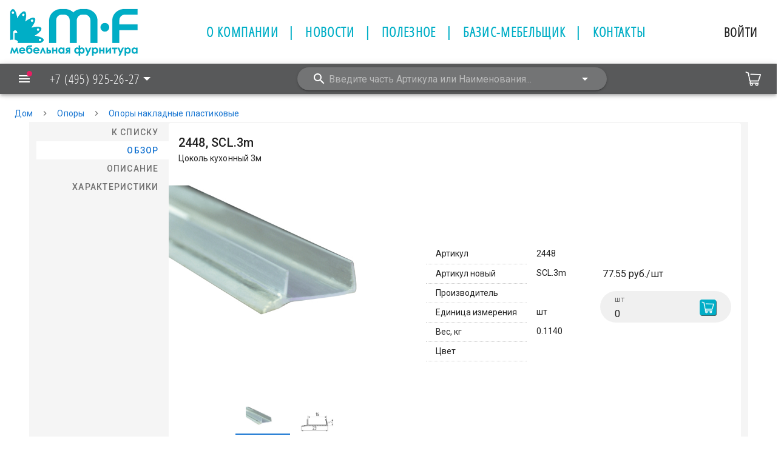

--- FILE ---
content_type: application/javascript; charset=UTF-8
request_url: https://www.newfurnitura.ru/src/jquery.stickr.min.js
body_size: 898
content:
/*
 *  Stickr.js - v1.0.0
 *  Contained Sticky Scrolling jQuery Plugin.
 *  http://banago.github.io/Stickr.js/
 *
 *  @author Baki Goxhaj
 *  @license MIT License
 */
!(function (t, o) {
  "use strict";
  function e(o, e) {
    (this.element = o),
      (this.settings = t.extend({}, i, e)),
      (this._defaults = i),
      (this._name = s),
      this.init();
  }
  var s = "stickr";
  var i = {
    easing: "swing",
    duration: 300,
    closeButton: !1,
    closeChar: "ⓧ",
    closeTop: 0,
    closeRight: 0,
    closest: null,
    offsetTop: 0,
    offsetBottom: 0,
    queue: !1,
  };
  t.extend(e.prototype, {
    init() {
      const e = this.settings;
      const s = t(this.element);
      const i = s.prop("id").replace("-", "") || "stickr";
      const n = e.closest ? s.closest(e.closest) : s.parent();
      const c = s.offset().top - n.offset().top - e.offsetTop;
      s.css("position", "relative"),
        e.closeButton === !0 &&
          (s.append('<a class="close">' + e.closeChar + "</a>"),
          s.find(".close").css({
            position: "absolute",
            top: e.closeTop + "px",
            right: e.closeTop + "px",
          }),
          s.find(".close").on("click", function () {
            s.animate(
              { top: "0px" },
              { queue: e.queue, easing: e.easing, duration: e.duration }
            ),
              t(o).off("scroll." + i),
              t(this).remove();
          })),
        t(o).on("scroll." + i, function () {
          t(o).scrollTop() > n.offset().top + c &&
          n.height() + n.position().top + e.offsetBottom >
            t(o).scrollTop() + s.height()
            ? e.duration === 0
              ? s.css("top", t(o).scrollTop() - (n.offset().top + c) + "px")
              : s.animate(
                  { top: t(o).scrollTop() - (n.offset().top + c) + "px" },
                  { queue: e.queue, easing: e.easing, duration: e.duration }
                )
            : t(o).scrollTop() < n.offset().top &&
              s.animate(
                { top: "0px" },
                { queue: e.queue, easing: e.easing, duration: e.duration }
              );
        });
    },
  }),
    (t.fn[s] = function (o) {
      return this.each(function () {
        t.data(this, "plugin_" + s) ||
          t.data(this, "plugin_" + s, new e(this, o));
      });
    });
})(jQuery, window, document);


--- FILE ---
content_type: application/javascript; charset=UTF-8
request_url: https://www.newfurnitura.ru/src/bitrix24.js
body_size: 277
content:
(function (w, d, u) {
  var s = d.createElement("script");
  s.async = true;
  s.src = u + "?" + ((Date.now() / 60000) | 0);

  var h = d.getElementsByTagName("script")[0];
  h.parentNode.insertBefore(s, h);
  
})(
  window,
  document,
  "https://cdn-ru.bitrix24.ru/b13663838/crm/site_button/loader_2_73qubw.js"
);


--- FILE ---
content_type: application/javascript; charset=UTF-8
request_url: https://www.newfurnitura.ru/_nuxt/52e2ca0.js
body_size: 8961
content:
(window.webpackJsonp=window.webpackJsonp||[]).push([[28],{511:function(t,e,n){var content=n(512);"string"==typeof content&&(content=[[t.i,content,""]]),content.locals&&(t.exports=content.locals);(0,n(17).default)("9fe5c47e",content,!0,{sourceMap:!1})},512:function(t,e,n){(e=n(16)(!1)).push([t.i,".v-tooltip{display:none}.v-tooltip--attached{display:inline}.v-tooltip__content{background:rgba(97,97,97,.9);color:#fff;border-radius:4px;font-size:14px;line-height:22px;display:inline-block;padding:5px 16px;position:absolute;text-transform:none;width:auto;opacity:0;pointer-events:none}.v-tooltip__content.menuable__content__active{opacity:.9}.v-tooltip__content--fixed{position:fixed}.v-tooltip__content[class*=-active]{transition-timing-function:cubic-bezier(0,0,.2,1)}.v-tooltip__content[class*=enter-active]{transition-duration:.15s}.v-tooltip__content[class*=leave-active]{transition-duration:75ms}",""]),t.exports=e},525:function(t,e,n){"use strict";var o=n(5),r=(n(21),n(1),n(2),n(3),n(4),n(511),n(114)),l=n(19),c=n(142),d=n(95),h=n(175),v=n(0),f=n(11),m=n(7);e.a=Object(m.a)(l.a,c.a,d.a,h.a).extend({name:"v-tooltip",props:{closeDelay:{type:[Number,String],default:0},disabled:Boolean,openDelay:{type:[Number,String],default:0},openOnHover:{type:Boolean,default:!0},openOnFocus:{type:Boolean,default:!0},tag:{type:String,default:"span"},transition:String},data:function(){return{calculatedMinWidth:0,closeDependents:!1}},computed:{calculatedLeft:function(){var t=this.dimensions,e=t.activator,content=t.content,n=!(this.bottom||this.left||this.top||this.right),o=!1!==this.attach?e.offsetLeft:e.left,r=0;return this.top||this.bottom||n?r=o+e.width/2-content.width/2:(this.left||this.right)&&(r=o+(this.right?e.width:-content.width)+(this.right?10:-10)),this.nudgeLeft&&(r-=parseInt(this.nudgeLeft)),this.nudgeRight&&(r+=parseInt(this.nudgeRight)),"".concat(this.calcXOverflow(r,this.dimensions.content.width),"px")},calculatedTop:function(){var t=this.dimensions,e=t.activator,content=t.content,n=!1!==this.attach?e.offsetTop:e.top,o=0;return this.top||this.bottom?o=n+(this.bottom?e.height:-content.height)+(this.bottom?10:-10):(this.left||this.right)&&(o=n+e.height/2-content.height/2),this.nudgeTop&&(o-=parseInt(this.nudgeTop)),this.nudgeBottom&&(o+=parseInt(this.nudgeBottom)),!1===this.attach&&(o+=this.pageYOffset),"".concat(this.calcYOverflow(o),"px")},classes:function(){return{"v-tooltip--top":this.top,"v-tooltip--right":this.right,"v-tooltip--bottom":this.bottom,"v-tooltip--left":this.left,"v-tooltip--attached":""===this.attach||!0===this.attach||"attach"===this.attach}},computedTransition:function(){return this.transition?this.transition:this.isActive?"scale-transition":"fade-transition"},offsetY:function(){return this.top||this.bottom},offsetX:function(){return this.left||this.right},styles:function(){return{left:this.calculatedLeft,maxWidth:Object(v.i)(this.maxWidth),minWidth:Object(v.i)(this.minWidth),top:this.calculatedTop,zIndex:this.zIndex||this.activeZIndex}}},beforeMount:function(){var t=this;this.$nextTick((function(){t.value&&t.callActivate()}))},mounted:function(){"v-slot"===Object(v.u)(this,"activator",!0)&&Object(f.b)("v-tooltip's activator slot must be bound, try '<template #activator=\"data\"><v-btn v-on=\"data.on>'",this)},methods:{activate:function(){this.updateDimensions(),requestAnimationFrame(this.startTransition)},deactivate:function(){this.runDelay("close")},genActivatorListeners:function(){var t=this,e=r.a.options.methods.genActivatorListeners.call(this);return this.openOnFocus&&(e.focus=function(e){t.getActivator(e),t.runDelay("open")},e.blur=function(e){t.getActivator(e),t.runDelay("close")}),e.keydown=function(e){e.keyCode===v.z.esc&&(t.getActivator(e),t.runDelay("close"))},e},genActivatorAttributes:function(){return{"aria-haspopup":!0,"aria-expanded":String(this.isActive)}},genTransition:function(){var content=this.genContent();return this.computedTransition?this.$createElement("transition",{props:{name:this.computedTransition}},[content]):content},genContent:function(){var t;return this.$createElement("div",this.setBackgroundColor(this.color,{staticClass:"v-tooltip__content",class:(t={},Object(o.a)(t,this.contentClass,!0),Object(o.a)(t,"menuable__content__active",this.isActive),Object(o.a)(t,"v-tooltip__content--fixed",this.activatorFixed),t),style:this.styles,attrs:this.getScopeIdAttrs(),directives:[{name:"show",value:this.isContentActive}],ref:"content"}),this.getContentSlot())}},render:function(t){var e=this;return t(this.tag,{staticClass:"v-tooltip",class:this.classes},[this.showLazyContent((function(){return[e.genTransition()]})),this.genActivator()])}})},526:function(t,e,n){var content=n(527);"string"==typeof content&&(content=[[t.i,content,""]]),content.locals&&(t.exports=content.locals);(0,n(17).default)("bbe976a4",content,!0,{sourceMap:!1})},527:function(t,e,n){(e=n(16)(!1)).push([t.i,".v-dialog{border-radius:4px;margin:24px;overflow-y:auto;pointer-events:auto;transition:.3s cubic-bezier(.25,.8,.25,1);width:100%;z-index:inherit;outline:none;box-shadow:0 11px 15px -7px rgba(0,0,0,.2),0 24px 38px 3px rgba(0,0,0,.14),0 9px 46px 8px rgba(0,0,0,.12)}.v-dialog:not(.v-dialog--fullscreen){max-height:90%}.v-dialog>*{width:100%}.v-dialog>.v-card>.v-card__title{font-size:1.25rem;font-weight:500;letter-spacing:.0125em;padding:16px 24px 10px}.v-dialog>.v-card>.v-card__text{padding:0 24px 20px}.v-dialog>.v-card>.v-card__subtitle{padding:0 24px 20px}.v-dialog>.v-card>.v-card__actions{padding:8px 16px}.v-dialog__content{align-items:center;display:flex;height:100%;justify-content:center;left:0;pointer-events:none;position:fixed;top:0;transition:.2s cubic-bezier(.25,.8,.25,1),z-index 1ms;width:100%;z-index:6}.v-dialog__container{display:none}.v-dialog__container--attached{display:inline}.v-dialog--animated{animation-duration:.15s;animation-name:animate-dialog;animation-timing-function:cubic-bezier(.25,.8,.25,1)}.v-dialog--fullscreen{border-radius:0;margin:0;height:100%;position:fixed;overflow-y:auto;top:0;left:0}.v-dialog--fullscreen>.v-card{min-height:100%;min-width:100%;margin:0!important;padding:0!important}.v-dialog--scrollable,.v-dialog--scrollable>form{display:flex}.v-dialog--scrollable>.v-card,.v-dialog--scrollable>form>.v-card{display:flex;flex:1 1 100%;flex-direction:column;max-height:100%;max-width:100%}.v-dialog--scrollable>.v-card>.v-card__actions,.v-dialog--scrollable>.v-card>.v-card__title,.v-dialog--scrollable>form>.v-card>.v-card__actions,.v-dialog--scrollable>form>.v-card>.v-card__title{flex:0 0 auto}.v-dialog--scrollable>.v-card>.v-card__text,.v-dialog--scrollable>form>.v-card>.v-card__text{backface-visibility:hidden;flex:1 1 auto;overflow-y:auto}@keyframes animate-dialog{0%{transform:scale(1)}50%{transform:scale(1.03)}to{transform:scale(1)}}",""]),t.exports=e},535:function(t,e,n){var content=n(536);"string"==typeof content&&(content=[[t.i,content,""]]),content.locals&&(t.exports=content.locals);(0,n(17).default)("63b579a4",content,!0,{sourceMap:!1})},536:function(t,e,n){(e=n(16)(!1)).push([t.i,".theme--light.v-breadcrumbs .v-breadcrumbs__divider,.theme--light.v-breadcrumbs .v-breadcrumbs__item--disabled{color:rgba(0,0,0,.38)}.theme--dark.v-breadcrumbs .v-breadcrumbs__divider,.theme--dark.v-breadcrumbs .v-breadcrumbs__item--disabled{color:hsla(0,0%,100%,.5)}.v-breadcrumbs{align-items:center;display:flex;flex-wrap:wrap;flex:0 1 auto;list-style-type:none;margin:0;padding:18px 12px}.v-breadcrumbs li{align-items:center;display:inline-flex;font-size:14px}.v-breadcrumbs li .v-icon{font-size:16px}.v-breadcrumbs li:nth-child(2n){padding:0 12px}.v-breadcrumbs__item{align-items:center;display:inline-flex;text-decoration:none;transition:.3s cubic-bezier(.25,.8,.5,1)}.v-breadcrumbs__item--disabled{pointer-events:none}.v-breadcrumbs--large li,.v-breadcrumbs--large li .v-icon{font-size:16px}",""]),t.exports=e},579:function(t,e,n){"use strict";n(15),n(12),n(10),n(8),n(13);var o=n(54),r=(n(88),n(32),n(36),n(5)),l=(n(21),n(1),n(2),n(3),n(4),n(526),n(479)),c=n(114),d=n(95),h=n(226),v=n(227),f=n(219),m=n(225),y=n(98),_=n(7),x=n(11),w=n(0);function O(object,t){var e=Object.keys(object);if(Object.getOwnPropertySymbols){var n=Object.getOwnPropertySymbols(object);t&&(n=n.filter((function(t){return Object.getOwnPropertyDescriptor(object,t).enumerable}))),e.push.apply(e,n)}return e}function j(t){for(var i=1;i<arguments.length;i++){var source=null!=arguments[i]?arguments[i]:{};i%2?O(Object(source),!0).forEach((function(e){Object(r.a)(t,e,source[e])})):Object.getOwnPropertyDescriptors?Object.defineProperties(t,Object.getOwnPropertyDescriptors(source)):O(Object(source)).forEach((function(e){Object.defineProperty(t,e,Object.getOwnPropertyDescriptor(source,e))}))}return t}var C=Object(_.a)(d.a,h.a,v.a,f.a,m.a,c.a);e.a=C.extend({name:"v-dialog",directives:{ClickOutside:y.a},props:{dark:Boolean,disabled:Boolean,fullscreen:Boolean,light:Boolean,maxWidth:[String,Number],noClickAnimation:Boolean,origin:{type:String,default:"center center"},persistent:Boolean,retainFocus:{type:Boolean,default:!0},scrollable:Boolean,transition:{type:[String,Boolean],default:"dialog-transition"},width:[String,Number]},data:function(){return{activatedBy:null,animate:!1,animateTimeout:-1,stackMinZIndex:200,previousActiveElement:null}},computed:{classes:function(){var t;return t={},Object(r.a)(t,"v-dialog ".concat(this.contentClass).trim(),!0),Object(r.a)(t,"v-dialog--active",this.isActive),Object(r.a)(t,"v-dialog--persistent",this.persistent),Object(r.a)(t,"v-dialog--fullscreen",this.fullscreen),Object(r.a)(t,"v-dialog--scrollable",this.scrollable),Object(r.a)(t,"v-dialog--animated",this.animate),t},contentClasses:function(){return{"v-dialog__content":!0,"v-dialog__content--active":this.isActive}},hasActivator:function(){return Boolean(!!this.$slots.activator||!!this.$scopedSlots.activator)}},watch:{isActive:function(t){var e;t?(this.show(),this.hideScroll()):(this.removeOverlay(),this.unbind(),null===(e=this.previousActiveElement)||void 0===e||e.focus())},fullscreen:function(t){this.isActive&&(t?(this.hideScroll(),this.removeOverlay(!1)):(this.showScroll(),this.genOverlay()))}},created:function(){this.$attrs.hasOwnProperty("full-width")&&Object(x.e)("full-width",this)},beforeMount:function(){var t=this;this.$nextTick((function(){t.isBooted=t.isActive,t.isActive&&t.show()}))},beforeDestroy:function(){"undefined"!=typeof window&&this.unbind()},methods:{animateClick:function(){var t=this;this.animate=!1,this.$nextTick((function(){t.animate=!0,window.clearTimeout(t.animateTimeout),t.animateTimeout=window.setTimeout((function(){return t.animate=!1}),150)}))},closeConditional:function(t){var e=t.target;return!(this._isDestroyed||!this.isActive||this.$refs.content.contains(e)||this.overlay&&e&&!this.overlay.$el.contains(e))&&this.activeZIndex>=this.getMaxZIndex()},hideScroll:function(){this.fullscreen?document.documentElement.classList.add("overflow-y-hidden"):v.a.options.methods.hideScroll.call(this)},show:function(){var t=this;!this.fullscreen&&!this.hideOverlay&&this.genOverlay(),this.$nextTick((function(){t.$nextTick((function(){var e,n;(null===(e=t.$refs.dialog)||void 0===e?void 0:e.contains(document.activeElement))||(t.previousActiveElement=document.activeElement,null===(n=t.$refs.dialog)||void 0===n||n.focus()),t.bind()}))}))},bind:function(){window.addEventListener("focusin",this.onFocusin)},unbind:function(){window.removeEventListener("focusin",this.onFocusin)},onClickOutside:function(t){this.$emit("click:outside",t),this.persistent?this.noClickAnimation||this.animateClick():this.isActive=!1},onKeydown:function(t){if(t.keyCode===w.z.esc&&!this.getOpenDependents().length)if(this.persistent)this.noClickAnimation||this.animateClick();else{this.isActive=!1;var e=this.getActivator();this.$nextTick((function(){return e&&e.focus()}))}this.$emit("keydown",t)},onFocusin:function(t){if(t&&this.retainFocus){var e=t.target;if(e&&this.$refs.dialog&&![document,this.$refs.dialog].includes(e)&&!this.$refs.dialog.contains(e)&&this.activeZIndex>=this.getMaxZIndex()&&!this.getOpenDependentElements().some((function(t){return t.contains(e)}))){var n=this.$refs.dialog.querySelectorAll('button, [href], input:not([type="hidden"]), select, textarea, [tabindex]:not([tabindex="-1"])'),r=Object(o.a)(n).find((function(t){return!t.hasAttribute("disabled")&&!t.matches('[tabindex="-1"]')}));r&&r.focus()}}},genContent:function(){var t=this;return this.showLazyContent((function(){return[t.$createElement(l.a,{props:{root:!0,light:t.light,dark:t.dark}},[t.$createElement("div",{class:t.contentClasses,attrs:j({role:"dialog","aria-modal":t.hideOverlay?void 0:"true"},t.getScopeIdAttrs()),on:{keydown:t.onKeydown},style:{zIndex:t.activeZIndex},ref:"content"},[t.genTransition()])])]}))},genTransition:function(){var content=this.genInnerContent();return this.transition?this.$createElement("transition",{props:{name:this.transition,origin:this.origin,appear:!0}},[content]):content},genInnerContent:function(){var data={class:this.classes,attrs:{tabindex:this.isActive?0:void 0},ref:"dialog",directives:[{name:"click-outside",value:{handler:this.onClickOutside,closeConditional:this.closeConditional,include:this.getOpenDependentElements}},{name:"show",value:this.isActive}],style:{transformOrigin:this.origin}};return this.fullscreen||(data.style=j(j({},data.style),{},{maxWidth:Object(w.i)(this.maxWidth),width:Object(w.i)(this.width)})),this.$createElement("div",data,this.getContentSlot())}},render:function(t){return t("div",{staticClass:"v-dialog__container",class:{"v-dialog__container--attached":""===this.attach||!0===this.attach||"attach"===this.attach}},[this.genActivator(),this.genContent()])}})},612:function(t,e,n){"use strict";var o=function(t,e){return t(e={exports:{}},e.exports),e.exports}((function(t,e){t.exports={polyfill:function(){var t=window,e=document;if(!("scrollBehavior"in e.documentElement.style)||!0===t.__forceSmoothScrollPolyfill__){var n,o=t.HTMLElement||t.Element,r={scroll:t.scroll||t.scrollTo,scrollBy:t.scrollBy,elementScroll:o.prototype.scroll||d,scrollIntoView:o.prototype.scrollIntoView},l=t.performance&&t.performance.now?t.performance.now.bind(t.performance):Date.now,c=(n=t.navigator.userAgent,new RegExp(["MSIE ","Trident/","Edge/"].join("|")).test(n)?1:0);t.scroll=t.scrollTo=function(){void 0!==arguments[0]&&(!0!==h(arguments[0])?x.call(t,e.body,void 0!==arguments[0].left?~~arguments[0].left:t.scrollX||t.pageXOffset,void 0!==arguments[0].top?~~arguments[0].top:t.scrollY||t.pageYOffset):r.scroll.call(t,void 0!==arguments[0].left?arguments[0].left:"object"!=typeof arguments[0]?arguments[0]:t.scrollX||t.pageXOffset,void 0!==arguments[0].top?arguments[0].top:void 0!==arguments[1]?arguments[1]:t.scrollY||t.pageYOffset))},t.scrollBy=function(){void 0!==arguments[0]&&(h(arguments[0])?r.scrollBy.call(t,void 0!==arguments[0].left?arguments[0].left:"object"!=typeof arguments[0]?arguments[0]:0,void 0!==arguments[0].top?arguments[0].top:void 0!==arguments[1]?arguments[1]:0):x.call(t,e.body,~~arguments[0].left+(t.scrollX||t.pageXOffset),~~arguments[0].top+(t.scrollY||t.pageYOffset)))},o.prototype.scroll=o.prototype.scrollTo=function(){if(void 0!==arguments[0])if(!0!==h(arguments[0])){var t=arguments[0].left,e=arguments[0].top;x.call(this,this,void 0===t?this.scrollLeft:~~t,void 0===e?this.scrollTop:~~e)}else{if("number"==typeof arguments[0]&&void 0===arguments[1])throw new SyntaxError("Value could not be converted");r.elementScroll.call(this,void 0!==arguments[0].left?~~arguments[0].left:"object"!=typeof arguments[0]?~~arguments[0]:this.scrollLeft,void 0!==arguments[0].top?~~arguments[0].top:void 0!==arguments[1]?~~arguments[1]:this.scrollTop)}},o.prototype.scrollBy=function(){void 0!==arguments[0]&&(!0!==h(arguments[0])?this.scroll({left:~~arguments[0].left+this.scrollLeft,top:~~arguments[0].top+this.scrollTop,behavior:arguments[0].behavior}):r.elementScroll.call(this,void 0!==arguments[0].left?~~arguments[0].left+this.scrollLeft:~~arguments[0]+this.scrollLeft,void 0!==arguments[0].top?~~arguments[0].top+this.scrollTop:~~arguments[1]+this.scrollTop))},o.prototype.scrollIntoView=function(){if(!0!==h(arguments[0])){var n=y(this),o=n.getBoundingClientRect(),l=this.getBoundingClientRect();n!==e.body?(x.call(this,n,n.scrollLeft+l.left-o.left,n.scrollTop+l.top-o.top),"fixed"!==t.getComputedStyle(n).position&&t.scrollBy({left:o.left,top:o.top,behavior:"smooth"})):t.scrollBy({left:l.left,top:l.top,behavior:"smooth"})}else r.scrollIntoView.call(this,void 0===arguments[0]||arguments[0])}}function d(t,e){this.scrollLeft=t,this.scrollTop=e}function h(t){if(null===t||"object"!=typeof t||void 0===t.behavior||"auto"===t.behavior||"instant"===t.behavior)return!0;if("object"==typeof t&&"smooth"===t.behavior)return!1;throw new TypeError("behavior member of ScrollOptions "+t.behavior+" is not a valid value for enumeration ScrollBehavior.")}function v(t,e){return"Y"===e?t.clientHeight+c<t.scrollHeight:"X"===e?t.clientWidth+c<t.scrollWidth:void 0}function f(e,n){var o=t.getComputedStyle(e,null)["overflow"+n];return"auto"===o||"scroll"===o}function m(t){var e=v(t,"Y")&&f(t,"Y"),n=v(t,"X")&&f(t,"X");return e||n}function y(t){for(;t!==e.body&&!1===m(t);)t=t.parentNode||t.host;return t}function _(e){var n,o,r,c,d=(l()-e.startTime)/468;c=d=d>1?1:d,n=.5*(1-Math.cos(Math.PI*c)),o=e.startX+(e.x-e.startX)*n,r=e.startY+(e.y-e.startY)*n,e.method.call(e.scrollable,o,r),o===e.x&&r===e.y||t.requestAnimationFrame(_.bind(t,e))}function x(n,o,c){var h,v,f,m,y=l();n===e.body?(h=t,v=t.scrollX||t.pageXOffset,f=t.scrollY||t.pageYOffset,m=r.scroll):(h=n,v=n.scrollLeft,f=n.scrollTop,m=d),_({scrollable:h,method:m,startTime:y,startX:v,startY:f,x:o,y:c})}}}})),script=(o.polyfill,{name:"VueHorizontalList",props:{items:{type:Array,required:!0},options:{type:Object,required:!1}},data:()=>({position:0,width:{container:0,window:576},scrollTimer:null,autoPlayInterval:null}),mounted(){this.$resize=()=>{this.width.window=window.innerWidth,this.width.container=this.$refs.container.clientWidth},o.polyfill(),this.$resize(),window.addEventListener("resize",this.$resize),this._options.position.start&&this.$nextTick(()=>{this.go(this._options.position.start)}),this._options.autoplay.play&&this.runAutoPlay()},beforeDestroy(){window.removeEventListener("resize",this.$resize),this.autoPlayInterval&&clearInterval(this.autoPlayInterval)},computed:{_items(){return[...this.$slots.start?[{type:"start"}]:[],...this.items.map(t=>({type:"item",item:t})),...this.$slots.end?[{type:"end"}]:[]]},_length(){return this._items.length},_options(){var t,e,n,o,r,l,c,d,h,v,f,m,y,_,x,w,O,j,C,$,T,k,z;const A=this.options;return{navigation:{start:null!==(t=null==A||null===(e=A.navigation)||void 0===e?void 0:e.start)&&void 0!==t?t:992,color:null!==(n=null==A||null===(o=A.navigation)||void 0===o?void 0:o.color)&&void 0!==n?n:"#000"},item:{class:null!==(r=null==A||null===(l=A.item)||void 0===l?void 0:l.class)&&void 0!==r?r:"",padding:null!==(c=null==A||null===(d=A.item)||void 0===d?void 0:d.padding)&&void 0!==c?c:16},list:{class:null!==(h=null==A||null===(v=A.list)||void 0===v?void 0:v.class)&&void 0!==h?h:"",windowed:null!==(f=null==A||null===(m=A.list)||void 0===m?void 0:m.windowed)&&void 0!==f?f:1200,padding:null!==(y=null==A||null===(_=A.list)||void 0===_?void 0:_.padding)&&void 0!==y?y:24},responsive:[...null!==(x=null==A?void 0:A.responsive)&&void 0!==x?x:[],{end:576,size:1},{start:576,end:768,size:2},{start:768,end:992,size:3},{start:992,end:1200,size:4},{start:1200,size:5}],position:{start:null!==(w=null==A||null===(O=A.position)||void 0===O?void 0:O.start)&&void 0!==w?w:0},autoplay:{play:null!==(j=null==A||null===(C=A.autoplay)||void 0===C?void 0:C.play)&&void 0!==j&&j,speed:null!==($=null==A||null===(T=A.autoplay)||void 0===T?void 0:T.speed)&&void 0!==$?$:2e3,repeat:null!==(k=null==A||null===(z=A.autoplay)||void 0===z?void 0:z.repeat)&&void 0!==k&&k}}},_style(){const style={container:{},list:{},item:{},tail:{}},t=this._workingWidth,e=this._size;return this.width.window<this._options.list.windowed?(style.container.marginLeft=`-${this._options.list.padding}px`,style.container.marginRight=`-${this._options.list.padding}px`,style.item.width=(t-(e-1)*this._options.item.padding)/e+"px",style.item.paddingLeft=this._options.list.padding+"px",style.item.paddingRight=this._options.item.padding+"px",style.item.marginRight=`-${this._options.list.padding}px`):(style.item.paddingLeft=this._options.item.padding/2+"px",style.item.paddingRight=this._options.item.padding/2+"px",style.container.marginLeft=`-${this._options.item.padding/2}px`,style.container.marginRight=`-${this._options.item.padding/2}px`,style.item.width=(t-(e-1)*this._options.item.padding)/e+"px"),style},_itemWidth(){return(this._workingWidth-(this._size-1)*this._options.item.padding)/this._size},_workingWidth(){return this.width.window<this._options.list.windowed?this.width.window-2*this._options.list.padding:this.width.container},_size(){const t=this._workingWidth;return this._options.responsive.find(e=>(!e.start||e.start<=t)&&(!e.end||e.end>=t)).size},_hasNext(){return this._length>this.position+this._size},_hasPrev(){return this.position>0}},methods:{go(t){const e=this._length-this._size;this.position=t>e?e:t;const n=this._itemWidth*this.position+this.position*this._options.item.padding;this.$refs.list.scrollTo({top:0,left:n,behavior:"smooth"})},runAutoPlay(){this.autoPlayInterval=setInterval(function(){this._options.autoplay.repeat&&this.position===this._length-this._size?(this.position=0,this.go(this.position)):(this.position+=1,this.go(this.position))}.bind(this),this._options.autoplay.speed)},stopAutoPlay(){clearInterval(this.autoPlayInterval)},prev(){this.go(this.position-this._size)},next(){this.go(this.position+this._size)},scrollHandler(){clearTimeout(this.scrollTimer),this.scrollTimer=setTimeout(function(){const t=this.$refs.list.getBoundingClientRect().left;let e=this._items.map((e,n)=>{const o=this.$refs.item[n].getBoundingClientRect().left;return Math.abs(o-t)});this.position=e.indexOf(Math.min(...e))}.bind(this),50)}},watch:{"options.autoplay.play":function(t,e){t?this.runAutoPlay():this.stopAutoPlay()}}});function r(template,style,script,t,e,n,o,r,l,c){"boolean"!=typeof o&&(l=r,r=o,o=!1);const d="function"==typeof script?script.options:script;let h;if(template&&template.render&&(d.render=template.render,d.staticRenderFns=template.staticRenderFns,d._compiled=!0,e&&(d.functional=!0)),t&&(d._scopeId=t),n?(h=function(t){(t=t||this.$vnode&&this.$vnode.ssrContext||this.parent&&this.parent.$vnode&&this.parent.$vnode.ssrContext)||"undefined"==typeof __VUE_SSR_CONTEXT__||(t=__VUE_SSR_CONTEXT__),style&&style.call(this,l(t)),t&&t._registeredComponents&&t._registeredComponents.add(n)},d._ssrRegister=h):style&&(h=o?function(t){style.call(this,c(t,this.$root.$options.shadowRoot))}:function(t){style.call(this,r(t))}),h)if(d.functional){const t=d.render;d.render=function(e,n){return h.call(n),t(e,n)}}else{const t=d.beforeCreate;d.beforeCreate=t?[].concat(t,h):[h]}return script}const l="undefined"!=typeof navigator&&/msie [6-9]\\b/.test(navigator.userAgent.toLowerCase());function c(t){return(t,style)=>function(t,e){const n=l?e.media||"default":t,style=h[n]||(h[n]={ids:new Set,styles:[]});if(!style.ids.has(t)){style.ids.add(t);let code=e.source;if(e.map&&(code+="\n/*# sourceURL="+e.map.sources[0]+" */",code+="\n/*# sourceMappingURL=data:application/json;base64,"+btoa(unescape(encodeURIComponent(JSON.stringify(e.map))))+" */"),style.element||(style.element=document.createElement("style"),style.element.type="text/css",e.media&&style.element.setAttribute("media",e.media),void 0===d&&(d=document.head||document.getElementsByTagName("head")[0]),d.appendChild(style.element)),"styleSheet"in style.element)style.styles.push(code),style.element.styleSheet.cssText=style.styles.filter(Boolean).join("\n");else{const t=style.ids.size-1,e=document.createTextNode(code),n=style.element.childNodes;n[t]&&style.element.removeChild(n[t]),n.length?style.element.insertBefore(e,n[t]):style.element.appendChild(e)}}}(t,style)}let d;const h={};const v=r({render:function(){var t=this,e=t.$createElement,n=t._self._c||e;return n("div",{ref:"container",staticClass:"vue-horizontal-list"},[t.width.window>t._options.navigation.start?n("div",{staticClass:"vhl-navigation"},[t._hasPrev?n("div",{staticClass:"vhl-btn-left",on:{click:t.prev}},[t._t("nav-prev",[n("svg",{attrs:{fill:t._options.navigation.color,width:"32px",height:"32px",viewBox:"0 0 24 24"}},[n("path",{attrs:{d:"M10.757 12l4.95 4.95a1 1 0 1 1-1.414 1.414l-5.657-5.657a1 1 0 0 1 0-1.414l5.657-5.657a1 1 0 0 1 1.414 1.414L10.757 12z"}})])])],2):t._e(),t._v(" "),t._hasNext?n("div",{staticClass:"vhl-btn-right",on:{click:t.next}},[t._t("nav-next",[n("svg",{attrs:{fill:t._options.navigation.color,width:"32px",height:"32px",viewBox:"0 0 24 24"}},[n("path",{attrs:{d:"M13.314 12.071l-4.95-4.95a1 1 0 0 1 1.414-1.414l5.657 5.657a1 1 0 0 1 0 1.414l-5.657 5.657a1 1 0 0 1-1.414-1.414l4.95-4.95z"}})])])],2):t._e()]):t._e(),t._v(" "),n("div",{staticClass:"vhl-container",style:t._style.container},[n("div",{ref:"list",staticClass:"vhl-list",class:t._options.list.class,style:t._style.list,on:{scroll:t.scrollHandler}},[t._l(t._items,(function(e){return n("div",{ref:"item",refInFor:!0,staticClass:"vhl-item",class:t._options.item.class,style:t._style.item},["start"===e.type?t._t("start"):"end"===e.type?t._t("end"):"item"===e.type?t._t("default",[t._v(t._s(e))],{item:e.item}):t._e()],2)})),t._v(" "),n("div",{style:t._style.tail})],2)])])},staticRenderFns:[]},(function(t){t&&t("data-v-8b923bbc_0",{source:".vue-horizontal-list[data-v-8b923bbc]{position:relative}.vhl-navigation[data-v-8b923bbc]{display:flex;align-items:center;position:absolute;width:100%;height:100%;margin-top:-6px}.vhl-btn-left[data-v-8b923bbc],.vhl-btn-right[data-v-8b923bbc]{width:48px;height:48px;display:flex;align-items:center;justify-content:center;border-radius:24px;background:#fff;box-shadow:0 1px 3px rgba(0,0,0,.12),0 1px 2px rgba(0,0,0,.24);z-index:2}.vhl-btn-left[data-v-8b923bbc]:hover,.vhl-btn-right[data-v-8b923bbc]:hover{cursor:pointer}.vhl-btn-left[data-v-8b923bbc]{margin-left:-24px;margin-right:auto}.vhl-btn-right[data-v-8b923bbc]{margin-left:auto;margin-right:-24px}.vhl-container[data-v-8b923bbc]{overflow-y:hidden;height:100%;margin-bottom:-24px}.vhl-list[data-v-8b923bbc]{display:flex;padding-bottom:24px;margin-bottom:-24px;overflow-x:scroll;overflow-y:hidden;scroll-behavior:smooth;-webkit-overflow-scrolling:touch;scroll-snap-type:x mandatory}.vhl-item[data-v-8b923bbc]{box-sizing:content-box;padding-top:24px;padding-bottom:24px;z-index:1;min-height:1px}.vhl-list>*[data-v-8b923bbc]{scroll-snap-align:start;flex-shrink:0}",map:void 0,media:void 0})}),script,"data-v-8b923bbc",!1,void 0,!1,c,void 0,void 0),f=function(t){f.installed||(f.installed=!0,t.component("VueHorizontalList",v))};v.install=f,e.a=v},628:function(t,e,n){"use strict";n(15),n(12),n(10),n(8),n(13);var o=n(5),r=(n(1),n(2),n(3),n(4),n(535),n(50)),l=n(7);function c(object,t){var e=Object.keys(object);if(Object.getOwnPropertySymbols){var n=Object.getOwnPropertySymbols(object);t&&(n=n.filter((function(t){return Object.getOwnPropertyDescriptor(object,t).enumerable}))),e.push.apply(e,n)}return e}function d(t){for(var i=1;i<arguments.length;i++){var source=null!=arguments[i]?arguments[i]:{};i%2?c(Object(source),!0).forEach((function(e){Object(o.a)(t,e,source[e])})):Object.getOwnPropertyDescriptors?Object.defineProperties(t,Object.getOwnPropertyDescriptors(source)):c(Object(source)).forEach((function(e){Object.defineProperty(t,e,Object.getOwnPropertyDescriptor(source,e))}))}return t}var h=Object(l.a)(r.a).extend({name:"v-breadcrumbs-item",props:{activeClass:{type:String,default:"v-breadcrumbs__item--disabled"},ripple:{type:[Boolean,Object],default:!1}},computed:{classes:function(){return Object(o.a)({"v-breadcrumbs__item":!0},this.activeClass,this.disabled)}},render:function(t){var e=this.generateRouteLink(),n=e.tag,data=e.data;return t("li",[t(n,d(d({},data),{},{attrs:d(d({},data.attrs),{},{"aria-current":this.isActive&&this.isLink?"page":void 0})}),this.$slots.default)])}}),v=n(0),f=Object(v.k)("v-breadcrumbs__divider","li"),m=n(18);function y(object,t){var e=Object.keys(object);if(Object.getOwnPropertySymbols){var n=Object.getOwnPropertySymbols(object);t&&(n=n.filter((function(t){return Object.getOwnPropertyDescriptor(object,t).enumerable}))),e.push.apply(e,n)}return e}e.a=Object(l.a)(m.a).extend({name:"v-breadcrumbs",props:{divider:{type:String,default:"/"},items:{type:Array,default:function(){return[]}},large:Boolean},computed:{classes:function(){return function(t){for(var i=1;i<arguments.length;i++){var source=null!=arguments[i]?arguments[i]:{};i%2?y(Object(source),!0).forEach((function(e){Object(o.a)(t,e,source[e])})):Object.getOwnPropertyDescriptors?Object.defineProperties(t,Object.getOwnPropertyDescriptors(source)):y(Object(source)).forEach((function(e){Object.defineProperty(t,e,Object.getOwnPropertyDescriptor(source,e))}))}return t}({"v-breadcrumbs--large":this.large},this.themeClasses)}},methods:{genDivider:function(){return this.$createElement(f,this.$slots.divider?this.$slots.divider:this.divider)},genItems:function(){for(var t=[],e=!!this.$scopedSlots.item,n=[],i=0;i<this.items.length;i++){var o=this.items[i];n.push(o.text),e?t.push(this.$scopedSlots.item({item:o})):t.push(this.$createElement(h,{key:n.join("."),props:o},[o.text])),i<this.items.length-1&&t.push(this.genDivider())}return t}},render:function(t){var e=this.$slots.default||this.genItems();return t("ul",{staticClass:"v-breadcrumbs",class:this.classes},e)}})}}]);